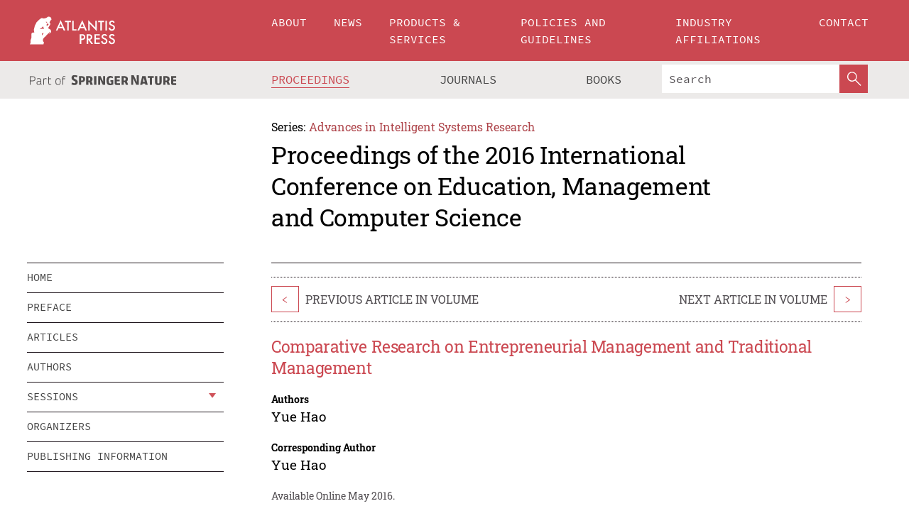

--- FILE ---
content_type: text/html;charset=utf-8
request_url: https://download.atlantis-press.com/proceedings/icemc-16/25856747
body_size: 8196
content:
<!DOCTYPE html>
<html lang="en" xml:lang="en"  xmlns:mml="http://www.w3.org/1998/Math/MathML">
	<head>
		<meta charset="utf-8" />
		<meta http-equiv="x-ua-compatible" content="ie=edge">
		<title>Comparative Research on Entrepreneurial Management and Traditional Management | Atlantis Press</title>
		<meta name="description" content="Sustained growth and development of enterprises is closely related to entrepreneurship and effective entrepreneurial management is needed. Entrepreneurial management is the basic way to the long-term stable development and expansion of the enterprise, this is an important content of modern enterprise management. Entrepreneurial management mainly carries..."/>
		<meta name="citation_title" content="Comparative Research on Entrepreneurial Management and Traditional Management"/>
		<meta name="citation_author" content="Yue Hao"/>
		<meta name="citation_publication_date" content="2016/05"/>
		<meta name="citation_publisher" content="Atlantis Press"/>
		<meta name="citation_conference_title" content="2016 International Conference on Education, Management and Computer Science"/>
		<meta name="citation_pdf_url" content="https://www.atlantis-press.com/article/25856747.pdf"/>
		<meta name="citation_abstract_html_url" content="https://www.atlantis-press.com/proceedings/icemc-16/25856747"/>
		<meta name="citation_keywords" content="Venture management; Traditional intelligent management; Enterprise strategic management; Comparative study; Difference"/>
		<meta name="citation_doi" content="10.2991/icemc-16.2016.169"/>
		<meta name="citation_firstpage" content="838"/>
		<meta name="citation_lastpage" content="842"/>
		<meta name="citation_isbn" content="978-94-6252-202-2"/>
		<meta name="citation_issn" content="1951-6851"/>
		<link rel="schema.dc" href="http://purl.org/dc/elements/1.1/"/>
		<link rel="canonical" href="https://www.atlantis-press.com/proceedings/icemc-16/25856747"/>
		<meta name="dc.title" content="Comparative Research on Entrepreneurial Management and Traditional Management"/>
		<meta name="dc.date" content="2016/05/01"/>
		<meta name="dc.contributor" content="Yue Hao"/>
		
		<meta name="google-site-verification" content="KbXqECmkG4u41SPnOg7xKarpOc1__nxmSFJD8O-ETRg">
		<meta name="google-site-verification" content="esf3zRvZW3DUm6rnNPeP5zLkXwngJ7yCxdrjPBsC_Cs" />
        <meta name="google-site-verification" content="q42GV0Ck9Ue1ZO-kKDK1k1puTvDHwKW978q5P94tsHA" />
		<meta name="viewport" content="width=device-width, initial-scale=1">
		<link rel="stylesheet" href="/css/v1.0-5381-g2c595e51a/icons.css">
		<link rel="stylesheet" href="/css/v1.0-5381-g2c595e51a/bundle.css">
		<script>
			(function(w,d,s,l,i) {
			    w[l]=w[l]||[];
			    w[l].push({
			    'gtm.start':new Date().getTime(),event:'gtm.js'
			    });
			    var f=d.getElementsByTagName(s)[0],
					j=d.createElement(s),dl=l!='dataLayer'?'&l='+l:'';
			    j.async=true;
			    j.src='https://www.googletagmanager.com/gtm.js?id='+i+dl;
			    f.parentNode.insertBefore(j,f);
			})
			(window,document,'script','dataLayer','GTM-M97PJDV');
		</script>
		<script type="text/javascript">
			function CURRENT_YEAR() { return 2026; }
			var globals = (function(w){
				var globals = {"env":"production","version":"v1.0-5381-g2c595e51a","features":["alerts","notifications","remove-crossref-messages-from-inbox","277--trend-md-tracking-code","315--proceedings-proposal-reminders","67--counter-compliance-logging","441--measurements"]};
				globals.isFeatureEnabled = function(f) { return globals.features.indexOf(f) >= 0; };
				return w.globals = globals;
			})(window);
		</script>
	</head>
	<body>
		<noscript><iframe src="https://www.googletagmanager.com/ns.html?id=GTM-M97PJDV"
		height="0" width="0" style="display:none;visibility:hidden"></iframe></noscript>
		<div><div><div id="clientsidecomponent-0"><div class="src-layouts-Header-container maxWidth src-layouts-Header-main" role="banner"><div class="src-layouts-Header-containerInner maxWidthInner"><a id="logo" href="/" class="src-layouts-Header-logo"><img class="src-layouts-Header-logoImage" src="/images/atlantis-press.svg" title="Atlantis Press" alt="Atlantis Press Logo" width="120" height="40"/></a></div></div><div class="src-layouts-Header-menuSecondary src-layouts-Header-menuContainer maxWidth"><div class="src-layouts-Header-menuContainerInner maxWidthInner"><div class="src-layouts-Header-snLogoImageContainer" role="complementary"><img class="src-layouts-Header-snLogo" alt="Part of Springer Nature" title="Atlantis Press is Part of Springer Nature" src="/images/part-of-springer-nature.svg"/></div><nav class="src-layouts-Header-submenuContainer src-layouts-Header-submenuSecondary" style="margin-top:0" role="navigation" aria-label="SecondaryNavigation"><ul class="src-layouts-Header-submenu"><li class="src-layouts-Header-submenuItem"><a class="src-layouts-Header-submenuLink src-layouts-Header-isActive" href="/proceedings"><span class="">Proceedings</span></a></li><li class="src-layouts-Header-submenuItem"><a class="src-layouts-Header-submenuLink" href="/journals"><span class="">Journals</span></a></li><li class="src-layouts-Header-submenuItem"><a class="src-layouts-Header-submenuLink" href="/books"><span class="">Books</span></a></li></ul><div class="src-layouts-Header-searchMobileInner"><form class="src-layouts-Header-search" action="/search" method="get"><input type="search" class="src-layouts-Header-searchBox" name="q" placeholder="Search" aria-label="Search"/><button type="submit" class="src-layouts-Header-searchButton" aria-label="SearchButton"><img style="width:20px;height:20px;display:block;margin:2px 5px" src="/images/loupe.svg" alt="Search Button Icon" width="20" height="20"/></button></form></div></nav></div></div></div></div><div id="contentContainer" role="main"><div class="src-components-container maxWidth"><div class="src-components-containerInner content maxWidthInner"><div id="contentTitleSidebar" class="src-components-titleSidebar"></div><div id="contentTitle" class="src-components-titleMain"><div class="src-components-padder pageTitle"><div><div class="src-components-series"><div><span class="src-components-seriesLabel">Series:</span><a href="/proceedings/series/aisr" class="src-components-seriesLink">Advances in Intelligent Systems Research</a></div></div><p class="src-components-proceedingsTitle">Proceedings of the 2016 International Conference on Education, Management and Computer Science</p></div></div></div><div id="sidebar" class="src-components-bodySidebar"><div id="clientsidecomponent-1"><nav id="stickyNav" class="subnav"><ul><li><a href="/proceedings/icemc-16">home</a></li><li><a href="/proceedings/icemc-16/preface">preface</a></li><li><a href="/proceedings/icemc-16/articles">articles</a></li><li><a href="/proceedings/icemc-16/authors">authors</a></li><li class="hasChildren"><a href="#sessions">sessions</a><span class="toggle "></span></li><li><a href="/proceedings/icemc-16/people">organizers</a></li><li><a href="/proceedings/icemc-16/publishing">publishing information</a></li></ul></nav></div></div><div id="contentPage" class="src-components-bodyMain"><div class="src-components-padder"><div class="src-components-withBorder"><article><div class="src-components-prevNextSection"><div class="src-components-prevLinkWrap src-components-paginationLinks"><a class="src-components-prevLink src-components-Search-itemLink" href="/proceedings/icemc-16/25856746" title="Research on the Actuality and Development of Graduate Education in Jilin Province">&lt;</a><span class="src-components-prevNextLinkText">Previous Article In Volume</span></div><div class="src-components-downloadWrap"></div><div class="src-components-nextLinkWrap src-components-paginationLinks"><span class="src-components-prevNextLinkText">Next Article In Volume</span><a class="src-components-nextLink src-components-Search-itemLink" href="/proceedings/icemc-16/25856748" title="An Investigation into Teacher Written Feedback on English Writing">&gt;</a></div></div><h1 class="src-components-title">Comparative Research on Entrepreneurial Management and Traditional Management</h1><div class="src-components-detailList"><div><div class="src-components-detailLabel">Authors</div><div class="src-components-detailDefinition"><div><span><span>Yue Hao</span></span><div class="src-components-detailAffiliations"></div></div><div class="src-components-detailAffiliations"></div></div></div></div><div class="src-components-detailList"><div><div class="src-components-detailLabel">Corresponding Author</div><div class="src-components-detailDefinition"><div><span><span>Yue Hao</span></span><div class="src-components-detailAffiliations"></div></div><div class="src-components-detailAffiliations"></div></div></div></div><div class="src-components-detailTimeline">Available Online May 2016.</div><dl class="src-components-detailList textContent"><dt class="src-components-detailLabel">DOI</dt><dd class="src-components-detailDefinition"><a href="https://doi.org/10.2991/icemc-16.2016.169">10.2991/icemc-16.2016.169</a><a class="src-components-doiLink" href="/using-dois">How to use a DOI?</a></dd><dt class="src-components-detailLabel">Keywords</dt><dd class="src-components-detailDefinition">Venture management; Traditional intelligent management; Enterprise strategic management; Comparative study; Difference</dd><dt class="src-components-detailLabel" id="abstract-0">Abstract</dt><dd class="src-components-detailDefinition"><div class="src-components-content textContent"><p>Sustained growth and development of enterprises is closely related to entrepreneurship and effective entrepreneurial management is needed. Entrepreneurial management is the basic way to the long-term stable development and expansion of the enterprise, this is an important content of modern enterprise management. Entrepreneurial management mainly carries out strategic management by standing in the perspective of entrepreneurial interpretation, this is also a general way of carrying out strategic and general management from modern enterprise development and management for modern enterprise development, making "entrepreneurship" the important content of enterprise strategic management, and becoming the core of enterprise development. Therefore, this article will start from the concept of entrepreneurial management to explore the difference between entrepreneurial management and traditional management, and then put forward the way of modern enterprise strategy management.</p></div></dd><dt class="src-components-detailLabel">Copyright</dt><dd class="src-components-detailDefinitionCopyright textContent">© 2016, the Authors. Published by Atlantis Press.</dd><dt class="src-components-detailLabel">Open Access</dt><dd class="src-components-detailDefinitionCopyright textContent"><span>This is an open access article distributed under the CC BY-NC license (<a href="http://creativecommons.org/licenses/by-nc/4.0/" class="ext-link">http://creativecommons.org/licenses/by-nc/4.0/</a>).</span></dd></dl><br/><p><a href="https://www.atlantis-press.com/article/25856747.pdf" class="src-components-link"><span>Download article (PDF)</span></a><br/></p><div class="src-components-prevNextSection"><div class="src-components-prevLinkWrap src-components-paginationLinks"><a class="src-components-prevLink src-components-Search-itemLink" href="/proceedings/icemc-16/25856746" title="Research on the Actuality and Development of Graduate Education in Jilin Province">&lt;</a><span class="src-components-prevNextLinkText">Previous Article In Volume</span></div><div class="src-components-downloadWrap"></div><div class="src-components-nextLinkWrap src-components-paginationLinks"><span class="src-components-prevNextLinkText">Next Article In Volume</span><a class="src-components-nextLink src-components-Search-itemLink" href="/proceedings/icemc-16/25856748" title="An Investigation into Teacher Written Feedback on English Writing">&gt;</a></div></div><div class="src-components-metaContainer textContent"><dl class="src-components-metaList"><dt class="src-components-metaLabel">Volume Title</dt><dd class="src-components-metaDefinition"><a href="/proceedings/icemc-16">Proceedings of the 2016 International Conference on Education, Management and Computer Science</a></dd><dt class="src-components-metaLabel">Series</dt><dd class="src-components-metaDefinition"><a href="/proceedings/series/aisr">Advances in Intelligent Systems Research</a></dd><dt class="src-components-metaLabel">Publication Date</dt><dd class="src-components-metaDefinition">May 2016</dd><dt class="src-components-metaLabel">ISBN</dt><dd class="src-components-metaDefinition">978-94-6252-202-2</dd><dt class="src-components-metaLabel">ISSN</dt><dd class="src-components-metaDefinition">1951-6851</dd><dt class="src-components-metaLabel">DOI</dt><dd class="src-components-metaDefinition"><a href="https://doi.org/10.2991/icemc-16.2016.169">10.2991/icemc-16.2016.169</a><a style="font-size:0.7rem;margin-left:20px" href="/using-dois">How to use a DOI?</a></dd><dt class="src-components-metaLabel">Copyright</dt><dd class="src-components-metaDefinition">© 2016, the Authors. Published by Atlantis Press.</dd><dt class="src-components-metaLabel">Open Access</dt><dd class="src-components-metaDefinition"><span>This is an open access article distributed under the CC BY-NC license (<a href="http://creativecommons.org/licenses/by-nc/4.0/" class="ext-link">http://creativecommons.org/licenses/by-nc/4.0/</a>).</span></dd></dl></div><div><div id="clientsidecomponent-2" class="src-components-citeContainer"><h3>Cite this article</h3><div><div class="src-components-tabs src-components-tabsNonJustified"><a class="src-components-tab src-components-tabActive">ris</a><a class="src-components-tab false">enw</a><a class="src-components-tab false">bib</a><span class="src-components-spacer"></span></div><div style="clear:left"><div class="src-components-tabContent"><div><pre class="src-components-citationCode">TY  - CONF
AU  - Yue Hao
PY  - 2016/05
DA  - 2016/05
TI  - Comparative Research on Entrepreneurial Management and Traditional Management
BT  - Proceedings of the 2016 International Conference on Education, Management and Computer Science
PB  - Atlantis Press
SP  - 838
EP  - 842
SN  - 1951-6851
UR  - https://doi.org/10.2991/icemc-16.2016.169
DO  - 10.2991/icemc-16.2016.169
ID  - Hao2016/05
ER  -
</pre><div><a download="citation.ris" href="[data-uri]" class="src-components-link"><span>download .ris</span></a><span style="padding-left:14px"></span><a href="" class="src-components-button"><span>copy to clipboard</span></a></div></div></div></div></div></div></div></article></div></div></div></div></div></div><footer id="footer" class="src-layouts-Footer-main" role="contentinfo"><div class="src-layouts-Footer-container maxWidth"><div class="src-layouts-Footer-containerInner maxWidthInner"><div class="src-layouts-Footer-about"><h2 class="src-layouts-Footer-titleMain"><a class="src-layouts-Footer-titleLink" href="/">Atlantis Press</a></h2><div class="src-layouts-Footer-aboutText"><p>Atlantis Press – now part of Springer Nature – is a professional publisher of scientific, technical &amp; medical (STM) proceedings, journals and books. We offer world-class services, fast turnaround times and personalised communication. The proceedings and journals on our platform are Open Access and generate millions of downloads every month.</p></div><div class="src-layouts-Footer-contact textContent"><div>For more information, please contact us at: <a href="mailto:contact@atlantis-press.com">contact@atlantis-press.com</a></div></div></div><div class="src-layouts-Footer-linkList"><a class="src-layouts-Footer-link" href="/proceedings"><span>Proceedings</span></a><a class="src-layouts-Footer-link" href="/journals"><span>Journals</span></a><a class="src-layouts-Footer-link" href="/books"><span>Books</span></a><a class="src-layouts-Footer-link" href="/policies"><span>Policies</span></a><button class="src-layouts-Footer-manageCookiesButton" data-cc-action="preferences">Manage Cookies/Do Not Sell My Info</button></div><div class="src-layouts-Footer-linkList"><a class="src-layouts-Footer-link" href="/about"><span>About</span></a><a class="src-layouts-Footer-link" href="/news"><span>News</span></a><a class="src-layouts-Footer-link" href="/contact"><span>Contact</span></a><a class="src-layouts-Footer-link" href="/search"><span>Search</span></a></div></div></div><div class="src-layouts-Footer-copyrightMenu maxWidth"><div class="src-layouts-Footer-copyrightMenuInner maxWidthInner"><div class="src-layouts-Footer-footerLeft">Copyright © 2006-2026 Atlantis Press – now part of Springer Nature</div><div class="src-layouts-Footer-footerRight"><div class="src-layouts-Footer-footerRightItem"><a class="src-layouts-Footer-smallLink" href="/">Home</a><a class="src-layouts-Footer-smallLink" href="/privacy-policy">Privacy Policy</a><a class="src-layouts-Footer-smallLink" href="/terms-of-use">Terms of use</a></div><div class="src-layouts-Footer-footerRightItem"><a target="_blank" class="src-components-social" title="Facebook" href="https://www.facebook.com/AtlantisPress/"><i class="icon-facebook-official"></i></a><a target="_blank" class="src-components-social" title="Twitter" href="https://twitter.com/prmarketingAP"><i class="icon-twitter"></i></a><a target="_blank" class="src-components-social" title="LinkedIn" href="https://www.linkedin.com/company/atlantis-press/"><i class="icon-linkedin-squared"></i></a></div></div></div></div></footer></div>
		<script type="text/x-mathjax-config">
				MathJax.Hub.Config({
				  displayAlign: 'center',
				  "fast-preview": {
					disabled: true
				  },
				  CommonHTML: { linebreaks: { automatic: true } },
				  PreviewHTML: { linebreaks: { automatic: true } },
				  'HTML-CSS': { linebreaks: { automatic: true } },
				  SVG: {
					scale: 90,
					linebreaks: { automatic: true }
				  }
				});
			  </script>
			  <script async src="https://cdnjs.cloudflare.com/ajax/libs/mathjax/2.7.5/MathJax.js?config=MML_SVG"></script>
		<script src="/js/v1.0-5381-g2c595e51a/bundle.js"></script>
		<script>SystemJS.import('main').then(function(main) {main.createClientSideComponents([{"id":"clientsidecomponent-0","module":"layouts/Header","componentClass":"default","props":{"currentPath":"/proceedings/icemc-16/25856747"}},{"id":"clientsidecomponent-1","module":"components/Nav","componentClass":"SubNav","props":{"id":"proceedingsNav","items":[{"link":{"title":"home","href":"/proceedings/icemc-16"}},{"link":{"title":"preface","href":"/proceedings/icemc-16/preface"}},{"link":{"title":"articles","href":"/proceedings/icemc-16/articles"}},{"link":{"title":"authors","href":"/proceedings/icemc-16/authors"}},{"link":{"title":"sessions","href":"#sessions"},"children":[{"link":{"title":"Computer","href":"/proceedings/icemc-16/sessions/919"}},{"link":{"title":"Education","href":"/proceedings/icemc-16/sessions/920"}},{"link":{"title":"Management","href":"/proceedings/icemc-16/sessions/921"}}]},{"link":{"title":"organizers","href":"/proceedings/icemc-16/people"}},{"link":{"title":"publishing information","href":"/proceedings/icemc-16/publishing"}}]}},{"id":"clientsidecomponent-2","module":"components/article","componentClass":"Cite","props":{"article":{"publicationyear":2016,"article_type_id":3,"proceedings_id":256,"publisher_id":"ICEMC-16-838","publicationdayofmonth":27,"is_depot":false,"createdAt":"2016-06-20T19:50:19.000","lastPageInPublication":"842","hasContentXml":0,"file":"article/file/25856747.pdf","hasXml":1,"fullxml":"\x3c?xml version=\"1.0\" encoding=\"UTF-8\"?>\n\x3c!DOCTYPE article PUBLIC \"-//NLM//DTD JATS (Z39.96) Journal Archiving and Interchange DTD v1.0 20120330//EN\" \"JATS-archivearticle1.dtd\">\n\x3carticle xml:lang=\"en\" xmlns:xlink=\"http://www.w3.org/1999/xlink\">\n\t\x3cfront>\n\t\t\x3cjournal-meta>\n\t\t\t\x3cjournal-id journal-id-type=\"publisher-id\">AISR\x3c/journal-id>\n\t\t\t\x3cjournal-title-group>\n\t\t\t\t\x3cjournal-title>Advances in Intelligent Systems Research\x3c/journal-title>\n\t\t\t\x3c/journal-title-group>\n\t\t\t\x3cissn pub-type=\"epub\">1951-6851\x3c/issn>\n\t\t\t\x3cpublisher>\n\t\t\t\t\x3cpublisher-name>Atlantis Press\x3c/publisher-name>\n\t\t\t\x3c/publisher>\n\t\t\x3c/journal-meta>\n\t\t\x3carticle-meta>\n\t\t\t\x3carticle-id pub-id-type=\"publisher-id\">ICEMC-16-838\x3c/article-id>\n\t\t\t\x3carticle-id pub-id-type=\"doi\">10.2991/icemc-16.2016.169\x3c/article-id>\n\t\t\t\x3carticle-categories>\n\t\t\t\t\n\t\t\t\t\x3csubj-group subj-group-type=\"article type\">\n\t\t\t\t\t\x3csubject>Proceedings Article\x3c/subject>\n\t\t\t\t\x3c/subj-group>\n\t\t\t\x3c/article-categories>\n\t\t\t\x3ctitle-group>\n\t\t\t\t\x3carticle-title>Comparative Research on Entrepreneurial Management and Traditional Management\x3c/article-title>\n\t\t\t\x3c/title-group>\n\t\t\t\x3ccontrib-group>\n\t\t\t\t\x3ccontrib contrib-type=\"author\" corresp=\"yes\">\n\t\t\t\t\t\x3cname>\n\t\t\t\t\t\t\x3csurname>Hao\x3c/surname>\n\t\t\t\t\t\t\x3cgiven-names>Yue\x3c/given-names>\n\t\t\t\t\t\x3c/name>\n\t\t\t\t\x3c/contrib>\n\t\t\t\x3c/contrib-group>\n\t\t\t\x3cfpage>838\x3c/fpage>\n\t\t\t\x3clpage>842\x3c/lpage>\n\t\t\t\n\t\t\t\x3chistory/>\n\t\t\t\x3cabstract>&lt;p&gt;Sustained growth and development of enterprises is closely related to entrepreneurship and effective entrepreneurial management is needed. Entrepreneurial management is the basic way to the long-term stable development and expansion of the enterprise, this is an important content of modern enterprise management. Entrepreneurial management mainly carries out strategic management by standing in the perspective of entrepreneurial interpretation, this is also a general way of carrying out strategic and general management from modern enterprise development and management for modern enterprise development, making \"entrepreneurship\" the important content of enterprise strategic management, and becoming the core of enterprise development. Therefore, this article will start from the concept of entrepreneurial management to explore the difference between entrepreneurial management and traditional management, and then put forward the way of modern enterprise strategy management.&lt;/p&gt;\x3c/abstract>\n\t\t\t\x3ckwd-group>\n\t\t\t\t\x3ckwd>Venture management\x3c/kwd>\n\t\t\t\t\x3ckwd>Traditional intelligent management\x3c/kwd>\n\t\t\t\t\x3ckwd>Enterprise strategic management\x3c/kwd>\n\t\t\t\t\x3ckwd>Comparative study\x3c/kwd>\n\t\t\t\t\x3ckwd>Difference\x3c/kwd>\n\t\t\t\x3c/kwd-group>\n\t\t\t\x3cpermissions>\n\t\t\t\t\x3ccopyright-statement>© 2016, the Authors. Published by Atlantis Press.\x3c/copyright-statement>\n\t\t\t\t\x3ccopyright-year>2016\x3c/copyright-year>\n\t\t\t\t\x3clicense license-type=\"open-access\">\n\t\t\t\t\t\x3clicense-p>This is an open access article distributed under the CC BY-NC license (\x3cext-link ext-link-type=\"uri\" xlink:href=\"http://creativecommons.org/licenses/by-nc/4.0/\">http://creativecommons.org/licenses/by-nc/4.0/\x3c/ext-link>).\x3c/license-p>\n\t\t\t\t\x3c/license>\n\t\t\t\x3c/permissions>\n\t\t\t\x3cconference>\n\t\t\t\t\x3cconf-acronym>icemc-16\x3c/conf-acronym>\n\t\t\t\t\x3cconf-date>2016\x3c/conf-date>\n\t\t\t\t\x3cconf-name>2016 International Conference on Education, Management and Computer Science\x3c/conf-name>\n\t\t\t\x3c/conference>\n\t\t\t\x3cself-uri content-type=\"pdf\" xlink:href=\"25856747.pdf\"/>\n\t\t\x3cpub-date pub-type=\"epub\">\x3cyear/>\x3cmonth/>\x3cday/>\x3c/pub-date>\x3c/article-meta>\n\t\x3c/front>\n\x3c/article>","isPublic":1,"title":"Comparative Research on Entrepreneurial Management and Traditional Management","firstPageInPublication":"838","subtitleHtml":null,"corresponding_author_country_id":null,"titleHtml":"Comparative Research on Entrepreneurial Management and Traditional Management","id":25856747,"updatedAt":"2017-10-15T00:24:12.000","isFinal":1,"sessionName":"Management","subtitle":null,"date_deleted":null,"isSubmittable":1,"state":"APPROVED","publicationDate":null,"publicationmonth":5,"metadata_json":{"doi":"10.2991/icemc-16.2016.169","fpage":"838","lpage":"842","title":"Comparative Research on Entrepreneurial Management and Traditional Management","authors":[{"name":"Yue Hao","collab":"","surname":"Hao","givenNames":"Yue","isCorrespondingAuthor":true}],"journal":null,"license":{"type":"open-access","description":"This is an open access article distributed under the CC BY-NC license (\x3ca href=\"http://creativecommons.org/licenses/by-nc/4.0/\" class=\"ext-link\">http://creativecommons.org/licenses/by-nc/4.0/\x3c/a>)."},"abstract":"Sustained growth and development of enterprises is closely related to entrepreneurship and effective entrepreneurial management is needed. Entrepreneurial management is the basic way to the long-term stable development and expansion of the enterprise, this is an important content of modern enterprise management. Entrepreneurial management mainly carries out strategic management by standing in the perspective of entrepreneurial interpretation, this is also a general way of carrying out strategic and general management from modern enterprise development and management for modern enterprise development, making \"entrepreneurship\" the important content of enterprise strategic management, and becoming the core of enterprise development. Therefore, this article will start from the concept of entrepreneurial management to explore the difference between entrepreneurial management and traditional management, and then put forward the way of modern enterprise strategy management.","keywords":["Venture management","Traditional intelligent management","Enterprise strategic management","Comparative study","Difference"],"pseudoId":"ICEMC-16-838","timeline":{"available":{"day":"20","year":"2016","month":"6"}},"abstracts":[{"html":"\x3cp>Sustained growth and development of enterprises is closely related to entrepreneurship and effective entrepreneurial management is needed. Entrepreneurial management is the basic way to the long-term stable development and expansion of the enterprise, this is an important content of modern enterprise management. Entrepreneurial management mainly carries out strategic management by standing in the perspective of entrepreneurial interpretation, this is also a general way of carrying out strategic and general management from modern enterprise development and management for modern enterprise development, making \"entrepreneurship\" the important content of enterprise strategic management, and becoming the core of enterprise development. Therefore, this article will start from the concept of entrepreneurial management to explore the difference between entrepreneurial management and traditional management, and then put forward the way of modern enterprise strategy management.\x3c/p>","title":"Abstract"}],"titleHtml":"Comparative Research on Entrepreneurial Management and Traditional Management","authorData":{"authorNotes":[],"contribGroups":[{"authors":[{"name":"Yue Hao","refs":[],"email":"","collab":"","surname":"Hao","contribIds":[],"givenNames":"Yue","corresponding":true}],"affiliations":[]}]},"categories":[{"type":"heading","title":"Management"},{"type":"article type","title":"Proceedings Article"}],"conference":{"date":"","name":"","acronym":"icemc-16"},"pdfFilename":"25856747.pdf","permissions":{"copyrightYear":"2016","copyrightStatement":"© 2016, the Authors. Published by Atlantis Press."},"proceedingsSeries":{"code":"AISR","issn":"1951-6851","title":"Advances in Intelligent Systems Research"}},"corresponding_author_affiliation":"","zipentry_filename":"25856747.pdf","doi":"10.2991/icemc-16.2016.169","type":"proceedings","proceedings_session_id":921,"proceedings":{"state":"PUBLISHED","printIsbn":null,"conferenceName":"2016 International Conference on Education, Management and Computer Science","updatedAt":"2017-10-13T10:23:46.000","numberInBFlux":null,"editors":"Wang Jing, Liaoning University, Shenyang, China \x3cbr> Chang Guiran, Northeastern University, Shenyang, China \x3cbr> Zhou Huiyu, Queen’s University Belfast, United Kingdom ","id":256,"conferenceEndDate":"2016-05-29T00:00:00.000","code":"icemc-16","title":"Proceedings of the 2016 International Conference on Education, Management and Computer Science","print":true,"isbn":"978-94-6252-202-2","organizer_user_id":null,"publicationDate":"2016-05-27T00:00:00.000","seriesVolume":129,"conferenceStartDate":"2016-05-27T00:00:00.000","createdAt":"2016-05-27T00:00:00.000","series":{"id":1,"code":"AISR","p_issn":"","e_issn":"1951-6851","is_doaj":false,"name":"Advances in Intelligent Systems Research","doaj_id":null}},"session":{"name":"Management","proceedings_id":256,"title":"Management","rank":2,"updatedAt":"2017-10-13T10:23:46.000","id":921},"articleType":{"id":3,"title":"Proceedings Article"}}}}])});</script>
		<!-- Global site tag (gtag.js) - Google Analytics -->
				<script async src="https://www.googletagmanager.com/gtag/js?id=UA-3203984-3"></script>
				<script type="text/plain" data-cc-script="C02">
					window.dataLayer = window.dataLayer || [];
					function gtag(){dataLayer.push(arguments);}
					gtag('js', new Date());
					gtag('config', 'UA-3203984-3');
				</script>
		<script type="application/ld+json">{"@context": "http://schema.org","@graph": [
    {
        "@type": "ScholarlyArticle",
        "@id": "#article",
        "headline": "Comparative Research on Entrepreneurial Management and Traditional Management",
        "name": "Comparative Research on Entrepreneurial Management and Traditional Management",
        "keywords": "Venture management; Traditional intelligent management; Enterprise strategic management; Comparative study; Difference",
        "description": "Sustained growth and development of enterprises is closely related to entrepreneurship and effective entrepreneurial management is needed. Entrepreneurial management is the basic way to the long-term stable development and expansion of the enterprise, this is an important content of modern enterprise management. Entrepreneurial management mainly carries out strategic management by standing in the perspective of entrepreneurial interpretation, this is also a general way of carrying out strategic and general management from modern enterprise development and management for modern enterprise development, making \"entrepreneurship\" the important content of enterprise strategic management, and becoming the core of enterprise development. Therefore, this article will start from the concept of entrepreneurial management to explore the difference between entrepreneurial management and traditional management, and then put forward the way of modern enterprise strategy management.",
        "pageStart": "838",
        "pageEnd": "842",
        "datePublished": "2016/05",
        "url": "https://www.atlantis-press.com/proceedings/icemc-16/25856747",
        "sameAs": "https://doi.org/10.2991/icemc-16.2016.169",
        "author": [
            {
                "@type": "Person",
                "name": "Yue Hao"
            }
        ],
        "isPartof": {
            "url": "/proceedings/icemc-16/sessions/921"
        }
    }
]}</script>
		<script>(function (w, d, id) {if (!d.documentElement) {return;}var t, rest, e, eTop, eHeight, isSticky, h = function () {var shouldBeSticky = isSticky;t = typeof w.pageXOffset !== "undefined" ? w.pageYOffset : ((d.compatMode || "") === "CSS1Compat") ? d.documentElement.scrollTop : d.body.scrollTop;if (typeof t !== "number") {return;}e = d.getElementById(id);if (!e) {return;}if (typeof eTop === "undefined") {eTop = (function (ptr) {var ret = 0;do {ret += ptr.offsetTop;} while (ptr = ptr.offsetParent);return ret;})(e);eHeight = e.offsetHeight;}if (d.documentElement.offsetWidth < 860) {shouldBeSticky = false;} else {shouldBeSticky = t > eTop && document.getElementById("contentPage").offsetHeight > eHeight + 10;}if (!isSticky && shouldBeSticky) {isSticky = true;e.setAttribute("data-w", e.style.width);e.setAttribute("data-pos", e.style.position);e.setAttribute("data-t", e.style.top);e.style.width = e.offsetWidth + "px";e.style.position = "fixed";} else if (isSticky && !shouldBeSticky) {isSticky = false;e.style.width = e.getAttribute("data-w");e.style.top = e.getAttribute("data-t");e.style.position = e.getAttribute("data-pos");}if (isSticky) {rest = d.documentElement.offsetHeight- d.getElementById("footer").offsetHeight- e.offsetHeight- t;if (rest < 0) {e.style.top = "" + rest + "px";} else if (e.style.top !== "0") {e.style.top = "0";}}};h();w.addEventListener("scroll", h);w.addEventListener("resize", h);w.addEventListener("orientationchange", h);})(window, document, "stickyNav");</script>
		
		<script>SystemJS.import('stats').then(function(stats) { stats.init(); })</script>
	</body>
</html>
